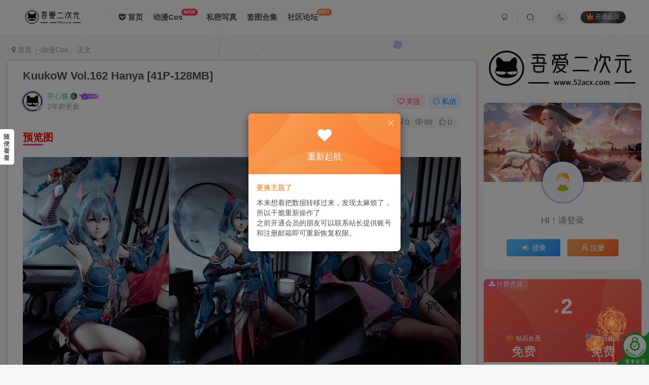

--- FILE ---
content_type: text/html; charset=UTF-8
request_url: https://52acx.com/wp-admin/admin-ajax.php?action=search_box
body_size: 1762
content:
<div class="search-input"><form method="get" class="padding-10 search-form" action="https://52acx.com/"><div class="line-form"><div class="option-dropdown splitters-this-r search-drop"><div class="dropdown"><a href="javascript:;" class="padding-h10" data-toggle="dropdown"><span name="type">文章</span><i class="fa ml6 fa-sort opacity5" aria-hidden="true"></i></a><ul class="dropdown-menu"><li><a href="javascript:;" class="text-ellipsis" data-for="type" data-value="post">文章</a></li><li><a href="javascript:;" class="text-ellipsis" data-for="type" data-value="user">用户</a></li><li><a href="javascript:;" class="text-ellipsis" data-for="type" data-value="plate">版块</a></li><li><a href="javascript:;" class="text-ellipsis" data-for="type" data-value="forum">帖子</a></li></ul></div></div><div class="search-input-text">
                <input type="text" name="s" class="line-form-input" tabindex="1" value=""><i class="line-form-line"></i>
                <div class="scale-placeholder" default="搜索一些你想要的">搜索一些你想要的</div>
                <div class="abs-right muted-color"><button type="submit" tabindex="2" class="null"><svg class="icon" aria-hidden="true"><use xlink:href="#icon-search"></use></svg></button>
                </div>
            </div><input type="hidden" name="type" value="post"></div></form><div class="search-keywords">
                                <p class="muted-color">热门搜索</p>
                                <div><a class="search_keywords muted-2-color but em09 mr6 mb6" href="https://52acx.com/?s=蠢沫沫">蠢沫沫</a><a class="search_keywords muted-2-color but em09 mr6 mb6" href="https://52acx.com/?s=九曲">九曲</a><a class="search_keywords muted-2-color but em09 mr6 mb6" href="https://52acx.com/?s=美图">美图</a><a class="search_keywords muted-2-color but em09 mr6 mb6" href="https://52acx.com/?s=套图">套图</a><a class="search_keywords muted-2-color but em09 mr6 mb6" href="https://52acx.com/?s=妹子">妹子</a><a class="search_keywords muted-2-color but em09 mr6 mb6" href="https://52acx.com/?s=壁纸">壁纸</a><a class="search_keywords muted-2-color but em09 mr6 mb6" href="https://52acx.com/?s=软件">软件</a><a class="search_keywords muted-2-color but em09 mr6 mb6" href="https://52acx.com/?s=水淼&amp;type=post">水淼</a><a class="search_keywords muted-2-color but em09 mr6 mb6" href="https://52acx.com/?s=原神&amp;type=post">原神</a><a class="search_keywords muted-2-color but em09 mr6 mb6" href="https://52acx.com/?s=桃喵&amp;type=post">桃喵</a><a class="search_keywords muted-2-color but em09 mr6 mb6" href="https://52acx.com/?s=星之迟迟&amp;type=post">星之迟迟</a><a class="search_keywords muted-2-color but em09 mr6 mb6" href="https://52acx.com/?s=宁宁&amp;type=post">宁宁</a><a class="search_keywords muted-2-color but em09 mr6 mb6" href="https://52acx.com/?s=凉凉子&amp;type=post">凉凉子</a><a class="search_keywords muted-2-color but em09 mr6 mb6" href="https://52acx.com/?s=桜桃喵&amp;type=post">桜桃喵</a><a class="search_keywords muted-2-color but em09 mr6 mb6" href="https://52acx.com/?s=2023&amp;type=post">2023</a><a class="search_keywords muted-2-color but em09 mr6 mb6" href="https://52acx.com/?s=利世&amp;type=post">利世</a><a class="search_keywords muted-2-color but em09 mr6 mb6" href="https://52acx.com/?s=日奈娇&amp;type=post">日奈娇</a><a class="search_keywords muted-2-color but em09 mr6 mb6" href="https://52acx.com/?s=半半子&amp;type=post">半半子</a><a class="search_keywords muted-2-color but em09 mr6 mb6" href="https://52acx.com/?s=卯月桃子&amp;type=post">卯月桃子</a><a class="search_keywords muted-2-color but em09 mr6 mb6" href="https://52acx.com/?s=眼酱&amp;type=post">眼酱</a></div>
                            </div><div class="padding-10 relates relates-thumb">
        <p class="muted-color">热门文章</p>
        <div class="swiper-container swiper-scroll">
            <div class="swiper-wrapper">
                <div class="swiper-slide em09 mr10" style="width:160px;"><a href="https://52acx.com/404.html"><div class="graphic hover-zoom-img  style-3" style="padding-bottom: 70%!important;"><img class="fit-cover lazyload" data-src="https://i0.hdslb.com/bfs/article/61c14e1595bac944bcafad7a2e83b501661676836.jpg" src="https://52acx.com/wp-content/themes/zibll/img/thumbnail.svg" alt="日奈娇 Vol.079 小孤独 [134P-1.84GB]-吾爱二次元"><div class="abs-center left-bottom graphic-text text-ellipsis">日奈娇 Vol.079 小孤独 [134P-1.84GB]</div><div class="abs-center left-bottom graphic-text"><div class="em09 opacity8">日奈娇 Vol.079 小孤独 [134P-1.84GB]</div><div class="px12 opacity8 mt6"><item>2年前</item><item class="pull-right"><svg class="icon" aria-hidden="true"><use xlink:href="#icon-view"></use></svg> 1.7W+</item></div></div></div></a></div><div class="swiper-slide em09 mr10" style="width:160px;"><a href="https://52acx.com/41.html"><div class="graphic hover-zoom-img  style-3" style="padding-bottom: 70%!important;"><img class="fit-cover lazyload" data-src="https://i0.hdslb.com/bfs/album/04d998a949051bb24dd16e98e21ca626ff24510f.jpg" src="https://52acx.com/wp-content/themes/zibll/img/thumbnail.svg" alt="水淼Aqua &#8211; 颜值身材双在线 火爆日本 Cos写真作品合集-吾爱二次元"><div class="abs-center left-bottom graphic-text text-ellipsis">水淼Aqua &#8211; 颜值身材双在线 火爆日本 Cos写真作品合集</div><div class="abs-center left-bottom graphic-text"><div class="em09 opacity8">水淼Aqua &#8211; 颜值身材双在线 火爆日本 Cos写真作品合集</div><div class="px12 opacity8 mt6"><item>3年前</item><item class="pull-right"><svg class="icon" aria-hidden="true"><use xlink:href="#icon-view"></use></svg> 1.3W+</item></div></div></div></a></div><div class="swiper-slide em09 mr10" style="width:160px;"><a href="https://52acx.com/23.html"><div class="graphic hover-zoom-img  style-3" style="padding-bottom: 70%!important;"><img class="fit-cover lazyload" data-src="https://i0.hdslb.com/bfs/album/dbb8eff9734d748306820057e38c980f7334689c.jpg" src="https://52acx.com/wp-content/themes/zibll/img/thumbnail.svg" alt="蠢沫沫 – 微博红人Cos写真作品合集-吾爱二次元"><div class="abs-center left-bottom graphic-text text-ellipsis">蠢沫沫 – 微博红人Cos写真作品合集</div><div class="abs-center left-bottom graphic-text"><div class="em09 opacity8">蠢沫沫 – 微博红人Cos写真作品合集</div><div class="px12 opacity8 mt6"><item>3年前</item><item class="pull-right"><svg class="icon" aria-hidden="true"><use xlink:href="#icon-view"></use></svg> 6118</item></div></div></div></a></div><div class="swiper-slide em09 mr10" style="width:160px;"><a href="https://52acx.com/79.html"><div class="graphic hover-zoom-img  style-3" style="padding-bottom: 70%!important;"><img class="fit-cover lazyload" data-src="https://i0.hdslb.com/bfs/album/5e65c4a5674773217941486913ee2d3fa9741539.jpg" src="https://52acx.com/wp-content/themes/zibll/img/thumbnail.svg" alt="雨波_HaneAme &#8211; 身材火爆的性感小姐姐 Cos写真作品合集-吾爱二次元"><div class="abs-center left-bottom graphic-text text-ellipsis">雨波_HaneAme &#8211; 身材火爆的性感小姐姐 Cos写真作品合集</div><div class="abs-center left-bottom graphic-text"><div class="em09 opacity8">雨波_HaneAme &#8211; 身材火爆的性感小姐姐 Cos写真作品合集</div><div class="px12 opacity8 mt6"><item>3年前</item><item class="pull-right"><svg class="icon" aria-hidden="true"><use xlink:href="#icon-view"></use></svg> 5364</item></div></div></div></a></div><div class="swiper-slide em09 mr10" style="width:160px;"><a href="https://52acx.com/19.html"><div class="graphic hover-zoom-img  style-3" style="padding-bottom: 70%!important;"><img class="fit-cover lazyload" data-src="https://i0.hdslb.com/bfs/album/6ca181cb546c222b319afa9396a693b0ce0acca1.jpg" src="https://52acx.com/wp-content/themes/zibll/img/thumbnail.svg" alt="rioko凉凉子/肉扣热热子 &#8211; 微博红人Cos写真作品合集-吾爱二次元"><div class="abs-center left-bottom graphic-text text-ellipsis">rioko凉凉子/肉扣热热子 &#8211; 微博红人Cos写真作品合集</div><div class="abs-center left-bottom graphic-text"><div class="em09 opacity8">rioko凉凉子/肉扣热热子 &#8211; 微博红人Cos写真作品合集</div><div class="px12 opacity8 mt6"><item>3年前</item><item class="pull-right"><svg class="icon" aria-hidden="true"><use xlink:href="#icon-view"></use></svg> 4319</item></div></div></div></a></div><div class="swiper-slide em09 mr10" style="width:160px;"><a href="https://52acx.com/256.html"><div class="graphic hover-zoom-img  style-3" style="padding-bottom: 70%!important;"><img class="fit-cover lazyload" data-src="https://i0.hdslb.com/bfs/article/a0be3119d8f313044ddeab6652c48d28661676836.jpg" src="https://52acx.com/wp-content/themes/zibll/img/thumbnail.svg" alt="陈妮妮UNI &#8211; 性感与美貌并存 Cos写真作品合集-吾爱二次元"><div class="abs-center left-bottom graphic-text text-ellipsis">陈妮妮UNI &#8211; 性感与美貌并存 Cos写真作品合集</div><div class="abs-center left-bottom graphic-text"><div class="em09 opacity8">陈妮妮UNI &#8211; 性感与美貌并存 Cos写真作品合集</div><div class="px12 opacity8 mt6"><item>2年前</item><item class="pull-right"><svg class="icon" aria-hidden="true"><use xlink:href="#icon-view"></use></svg> 3273</item></div></div></div></a></div>
            </div>
            <div class="swiper-button-prev"></div>
            <div class="swiper-button-next"></div>
        </div>
    </div></div>

--- FILE ---
content_type: text/html; charset=UTF-8
request_url: https://52acx.com/wp-admin/admin-ajax.php?action=get_current_user
body_size: -39
content:
{"id":0,"is_logged_in":true,"user_data":[],"num_queries":0,"timer_stop":"1003.897ms","error":false}